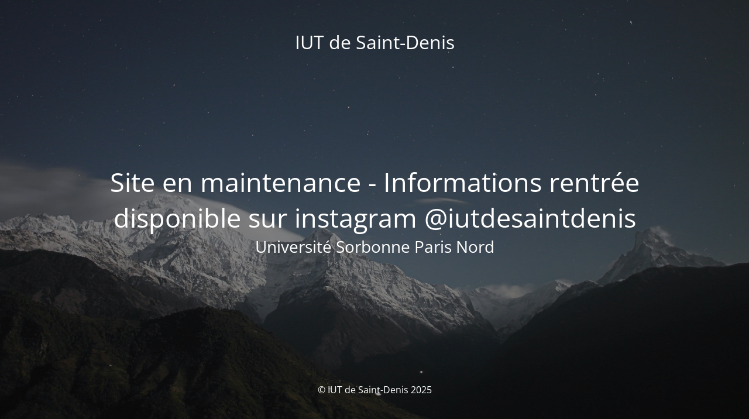

--- FILE ---
content_type: text/html; charset=UTF-8
request_url: https://iutsd.univ-paris13.fr/departement/techniques-de-commercialisation-plaine/
body_size: 1933
content:
<!DOCTYPE html>
<html lang="fr-FR" xmlns:fb="https://www.facebook.com/2008/fbml" xmlns:addthis="https://www.addthis.com/help/api-spec"  prefix="og: http://ogp.me/ns#">
<head>
	<meta charset="UTF-8" />
	<title>Techniques de Commercialisation - IUT de Saint-Denis</title>		<meta name="viewport" content="width=device-width, maximum-scale=1, initial-scale=1, minimum-scale=1">
	<meta name="description" content="Université Sorbonne Paris Nord"/>
	<meta http-equiv="X-UA-Compatible" content="" />
	<meta property="og:site_name" content="IUT de Saint-Denis - Université Sorbonne Paris Nord"/>
	<meta property="og:title" content="IUT de Saint-Denis"/>
	<meta property="og:type" content="Maintenance"/>
	<meta property="og:url" content="https://iutsd.univ-paris13.fr"/>
	<meta property="og:description" content="Université Sorbonne Paris Nord"/>
		<link rel="profile" href="http://gmpg.org/xfn/11" />
	<link rel="pingback" href="https://iutsd.univ-paris13.fr/xmlrpc.php" />
	<link rel='stylesheet' id='mtnc-style-css'  href='https://iutsd.univ-paris13.fr/wp-content/plugins/maintenance/load/css/style.css' type='text/css' media='all' />
<link rel='stylesheet' id='mtnc-fonts-css'  href='https://iutsd.univ-paris13.fr/wp-content/plugins/maintenance/load/css/fonts.css' type='text/css' media='all' />
<style type="text/css">body {background-color: #111111}.preloader {background-color: #111111}body {font-family: Open Sans; }.site-title, .preloader i, .login-form, .login-form a.lost-pass, .btn-open-login-form, .site-content, .user-content-wrapper, .user-content, footer, .maintenance a{color: #ffffff;} a.close-user-content, #mailchimp-box form input[type="submit"], .login-form input#submit.button  {border-color:#ffffff} input[type="submit"]:hover{background-color:#ffffff} input:-webkit-autofill, input:-webkit-autofill:focus{-webkit-text-fill-color:#ffffff} body &gt; .login-form-container{background-color:#111111}.btn-open-login-form{background-color:#111111}input:-webkit-autofill, input:-webkit-autofill:focus{-webkit-box-shadow:0 0 0 50px #111111 inset}input[type='submit']:hover{color:#111111} #custom-subscribe #submit-subscribe:before{background-color:#111111} </style>    
    <!--[if IE]><script type="text/javascript" src="https://iutsd.univ-paris13.fr/wp-content/plugins/maintenance/load/js/jquery.backstretch.min.js"></script><![endif]--><link rel="stylesheet" href="https://fonts.bunny.net/css?family=Open%20Sans:300,300italic,regular,italic,600,600italic,700,700italic,800,800italic:300"></head>

<body class="maintenance ">

<div class="main-container">
	<div class="preloader"><i class="fi-widget"></i></div>	<div id="wrapper">
		<div class="center logotype">
			<header>
				<div class="logo-box istext" rel="home"><h1 class="site-title">IUT de Saint-Denis</h1></div>			</header>
		</div>
		<div id="content" class="site-content">
			<div class="center">
                <h2 class="heading font-center" style="font-weight:300;font-style:normal">Site en maintenance - Informations rentrée disponible sur instagram @iutdesaintdenis</h2><div class="description" style="font-weight:300;font-style:normal"><h3>Université Sorbonne Paris Nord</h3></div>			</div>
		</div>
	</div> <!-- end wrapper -->
	<footer>
		<div class="center">
			<div style="font-weight:300;font-style:normal">© IUT de Saint-Denis 2025</div>		</div>
	</footer>
					<picture class="bg-img">
						<img class="skip-lazy" src="https://iutsd.univ-paris13.fr/wp-content/uploads/mt-sample-background.jpg">
		</picture>
	</div>

<!--[if lte IE 10]>
<script type='text/javascript' src='https://iutsd.univ-paris13.fr/wp-includes/js/jquery/jquery.js'></script>
<![endif]-->
<!--[if !IE]><!--><script type='text/javascript' src='https://iutsd.univ-paris13.fr/wp-includes/js/jquery/jquery.js'></script>
<script type='text/javascript' src='https://iutsd.univ-paris13.fr/wp-includes/js/jquery/jquery-migrate.min.js'></script>
<!--<![endif]--><script type='text/javascript'>
/* <![CDATA[ */
var mtnc_front_options = {"body_bg":"https:\/\/iutsd.univ-paris13.fr\/wp-content\/uploads\/mt-sample-background.jpg","gallery_array":[],"blur_intensity":"5","font_link":["Open Sans:300,300italic,regular,italic,600,600italic,700,700italic,800,800italic:300"]};
/* ]]> */
</script>
<script type='text/javascript' src='https://iutsd.univ-paris13.fr/wp-content/plugins/maintenance/load/js/jquery.frontend.js'></script>

</body>
</html>
